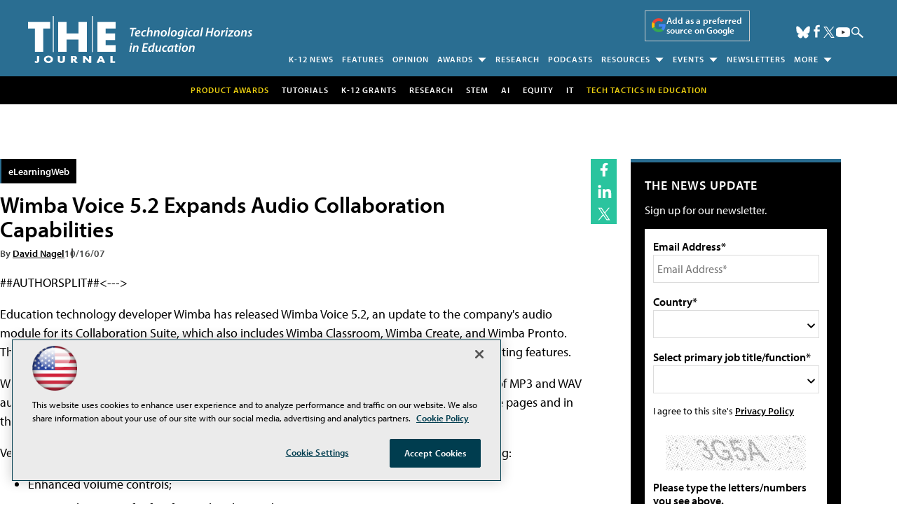

--- FILE ---
content_type: text/html; charset=utf-8
request_url: https://www.google.com/recaptcha/api2/aframe
body_size: 248
content:
<!DOCTYPE HTML><html><head><meta http-equiv="content-type" content="text/html; charset=UTF-8"></head><body><script nonce="Uw_yXuhAF9yxfdpycT1PAA">/** Anti-fraud and anti-abuse applications only. See google.com/recaptcha */ try{var clients={'sodar':'https://pagead2.googlesyndication.com/pagead/sodar?'};window.addEventListener("message",function(a){try{if(a.source===window.parent){var b=JSON.parse(a.data);var c=clients[b['id']];if(c){var d=document.createElement('img');d.src=c+b['params']+'&rc='+(localStorage.getItem("rc::a")?sessionStorage.getItem("rc::b"):"");window.document.body.appendChild(d);sessionStorage.setItem("rc::e",parseInt(sessionStorage.getItem("rc::e")||0)+1);localStorage.setItem("rc::h",'1768952370959');}}}catch(b){}});window.parent.postMessage("_grecaptcha_ready", "*");}catch(b){}</script></body></html>

--- FILE ---
content_type: application/javascript
request_url: https://ml314.com/utsync.ashx?pub=&adv=&et=0&eid=50202&ct=js&pi=&fp=&clid=&if=0&ps=&cl=&mlt=&data=&&cp=https%3A%2F%2Fthejournal.com%2Farticles%2F2007%2F10%2F16%2Fwimba-voice-52-expands-audio-collaboration-capabilities.aspx&pv=1768952371157_1e9tu3iso&bl=en-us@posix&cb=5851226&return=&ht=shex&d=&dc=&si=1768952371157_1e9tu3iso&cid=&s=1280x720&rp=&v=2.8.0.252
body_size: 261
content:
_ml.setFPI('3658449377096630307');_ml.syncCallback({"es":true,"ds":true});